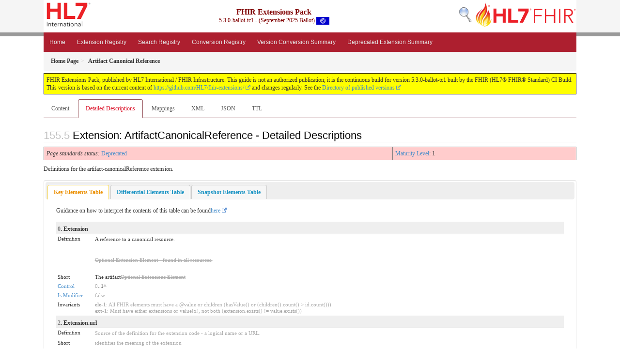

--- FILE ---
content_type: text/html; charset=utf-8
request_url: https://build.fhir.org/ig/HL7/fhir-extensions/StructureDefinition-artifact-canonicalReference-definitions.html
body_size: 6898
content:
<!-- get modelType -->



<?xml version="1.0" encoding="UTF-8"?>
<!DOCTYPE HTML>



<html xml:lang="en" xmlns="http://www.w3.org/1999/xhtml" lang="en">

  <head>
    <meta content="text/html;charset=utf-8" http-equiv="Content-Type"/>
    <title>HL7.FHIR.UV.EXTENSIONS\Artifact Canonical Reference - Definitions - FHIR v5.0.0</title>

    <meta name="viewport" content="width=device-width, initial-scale=1.0"/>
    <meta name="author" content="http://hl7.org/fhir"/>

    <link href="fhir.css" rel="stylesheet"/>

    <!-- Bootstrap core CSS -->
    <link href="assets/css/bootstrap-fhir.css" rel="stylesheet"/>

    <!-- Project extras -->
    <link href="assets/css/project.css" rel="stylesheet"/>
    <link href="assets/css/pygments-manni.css" rel="stylesheet"/>
    <link href="assets/css/jquery-ui.css" rel="stylesheet"/>
  	<link href="assets/css/prism.css" rel="stylesheet" />
    <!-- Placeholder for child template CSS declarations -->
    <link href="assets/css/hl7.css" rel="stylesheet"/>
    <link href="assets/css/fhir-ig.css" rel="stylesheet"/>

    <script type="text/javascript" src="fhir-table-scripts.js"> </script>

    <!-- HTML5 shim and Respond.js IE8 support of HTML5 elements and media queries -->
    <!--[if lt IE 9]>
    <script src="assets/js/html5shiv.js"></script>
    <script src="assets/js/respond.min.js"></script>
    <![endif]-->

    <!-- Favicons -->
    <link rel="apple-touch-icon-precomposed" sizes="144x144" href="assets/ico/apple-touch-icon-144-precomposed.png"/>
    <link rel="apple-touch-icon-precomposed" sizes="114x114" href="assets/ico/apple-touch-icon-114-precomposed.png"/>
    <link rel="apple-touch-icon-precomposed" sizes="72x72" href="assets/ico/apple-touch-icon-72-precomposed.png"/>
    <link rel="apple-touch-icon-precomposed" href="assets/ico/apple-touch-icon-57-precomposed.png"/>
    <link rel="shortcut icon" href="assets/ico/favicon.png"/>
  </head>
  <body onload="document.body.style.opacity='1'">

	  <script src="assets/js/prism.js"></script>

    <style type="text/css">h2{--heading-prefix:"155"}
    h3,h4,h5,h6{--heading-prefix:"155"}</style>
    <div id="segment-header" class="segment">  <!-- segment-header -->
      <div class="container">  <!-- container -->
        <!-- Placeholder for child template header declarations -->

        <div id="hl7-nav">
          <a id="hl7-logo" data-no-external="true" href="http://hl7.org">
            <img height="50" alt="Visit the HL7 website" src="assets/images/hl7-logo-header.png"/>
          </a>
        </div>
        <div id="family-nav">
          <a id="family-logo" data-no-external="true" href="http://hl7.org/fhir"><img height="50" alt="Visit the FHIR website" src="assets/images/fhir-logo-www.png"/> </a>
        </div>
        <div id="hl7-search">
          <a id="hl7-search-lnk" data-no-external="true" href="searchform.html"><img alt="Search FHIR" src="assets/images/search.png"/></a>
        </div>


        <div id="ig-status">
          <p><span style="font-size:12pt;font-weight:bold">FHIR Extensions Pack</span>
            <br/>
            <span style="display:inline-block;">5.3.0-ballot-tc1 - (September 2025 Ballot)



  <img alt="International flag" src="assets/images/001.svg" height="16" title="International"/>


            </span>
          </p>
        </div>
      </div> <!-- /container -->
    </div>  <!-- /segment-header -->

    <div id="segment-navbar" class="segment">  <!-- segment-navbar -->
      <div id="stripe"> </div>
      <div class="container">  <!-- container -->
        <!-- HEADER CONTENT -->

        <nav class="navbar navbar-inverse">
          <!--status-bar-->
          <div class="container">
            <button data-target=".navbar-inverse-collapse" class="navbar-toggle" data-toggle="collapse" type="button">
              <span class="icon-bar"> </span>
              <span class="icon-bar"> </span>
              <span class="icon-bar"> </span>
            </button>
            <a class="navbar-brand hidden" href="http://hl7.org/fhir/R5/index.html">FHIR</a>
            <div class="nav-collapse collapse navbar-inverse-collapse">
              <ul xmlns="http://www.w3.org/1999/xhtml" class="nav navbar-nav">
  <li><a href="index.html">Home</a></li>
  <li><a href="extension-registry.html">Extension Registry</a></li>
  <li><a href="search-params.html">Search Registry</a></li>
  <li><a href="conversion-registry.html">Conversion Registry</a></li>
  <li><a href="extension-summary.html">Version Conversion Summary</a></li>
  <li><a href="deprecated.html">Deprecated Extension Summary</a></li>
</ul>
            </div>  <!-- /.nav-collapse -->
          </div>  <!-- /.container -->
        </nav>  <!-- /.navbar -->
      <!-- /HEADER CONTENT -->
      </div>  <!-- /container -->
    </div>  <!-- /segment-navbar -->
    <!--status-bar-->

    <div id="segment-breadcrumb" class="segment">  <!-- segment-breadcrumb -->
      <div class="container">  <!-- container -->
        <ul class="breadcrumb">
          <li><a href='index.html'><b>Home Page</b></a></li><li><b>Artifact Canonical Reference</b></li>

        </ul>
      </div>  <!-- /container -->
    </div>  <!-- /segment-breadcrumb -->

    <a name="top"> </a>
    <div id="segment-content" class="segment">  <!-- segment-content -->
      <div class="container">  <!-- container -->
        <div class="row">
          <div class="inner-wrapper">


<div style="counter-reset: section 4" class="col-12">
  <!--ReleaseHeader--><p id="publish-box">FHIR Extensions Pack, published by HL7 International / FHIR Infrastructure. This guide is not an authorized publication; it is the continuous build for version 5.3.0-ballot-tc1  built by the FHIR (HL7&reg; FHIR&reg; Standard) CI Build. This version is based on the current content of <a href='https://github.com/HL7/fhir-extensions/'>https://github.com/HL7/fhir-extensions/</a> and changes regularly. See the <a href='http://hl7.org/fhir/extensions/history.html'>Directory of published versions</a></p><!--EndReleaseHeader-->
  











<ul class="nav nav-tabs">

  <li>
    <a href="StructureDefinition-artifact-canonicalReference.html">Content</a>
  </li>



  <li class="active">
    <a href="#">Detailed Descriptions</a>
  </li>



  
    <li>
      <a href="StructureDefinition-artifact-canonicalReference-mappings.html">Mappings</a>
    </li>
  







  
    <li>
      <a href="StructureDefinition-artifact-canonicalReference.profile.xml.html">XML</a>
    </li>
  


  
    <li>
      <a href="StructureDefinition-artifact-canonicalReference.profile.json.html">JSON</a>
    </li>
  


  
    <li>
      <a href="StructureDefinition-artifact-canonicalReference.profile.ttl.html">TTL</a>
    </li>
  


</ul>


<a name="root"> </a>
<h2 id="root">Extension: ArtifactCanonicalReference - Detailed Descriptions</h2>

  <table class="colsdp">
    <tr>

      <td colspan="1">
        
          <i>Page standards status:</i> <a href="http://hl7.org/fhir/R5/versions.html#std-process" title="Standard Status">Deprecated</a>
          
        
      </td>

      <td>
        <a href="http://hl7.org/fhir/versions.html#maturity">Maturity Level</a>: 1
        
      </td>

    </tr>
  </table>


<p>Definitions for the artifact-canonicalReference extension.</p>

  <!-- insert intro if present -->
  



  <div id="tabs">
    <ul>
      <li>
        <a href="#tabs-key">Key Elements Table</a>
      </li>
      <li>
        <a href="#tabs-diff">Differential Elements Table</a>
      </li>
      <li>
        <a href="#tabs-snap">Snapshot Elements Table</a>
      </li>
    </ul>
    <a name="tabs-key"> </a>
    <div id="tabs-key">
      <p>Guidance on how to interpret the contents of this table can be found<a href="https://build.fhir.org/ig/FHIR/ig-guidance/readingIgs.html#data-dictionaries">here</a></p><table class="dict" data-fhir="generated"><tr><td colspan="2" class="structure"><span class="self-link-parent"><a name="key_Extension">  </a><span style="color: grey">0</span><b>. Extension</b><a href="#key_Extension" title="link to here" class="self-link"><svg xmlns="http://www.w3.org/2000/svg" viewBox="0 0 1792 1792" xmlns:xlink="http://www.w3.org/1999/xlink" width="16" class="self-link" height="16"><path d="M1520 1216q0-40-28-68l-208-208q-28-28-68-28-42 0-72 32 3 3 19 18.5t21.5 21.5 15 19 13 25.5 3.5 27.5q0 40-28 68t-68 28q-15 0-27.5-3.5t-25.5-13-19-15-21.5-21.5-18.5-19q-33 31-33 73 0 40 28 68l206 207q27 27 68 27 40 0 68-26l147-146q28-28 28-67zm-703-705q0-40-28-68l-206-207q-28-28-68-28-39 0-68 27l-147 146q-28 28-28 67 0 40 28 68l208 208q27 27 68 27 42 0 72-31-3-3-19-18.5t-21.5-21.5-15-19-13-25.5-3.5-27.5q0-40 28-68t68-28q15 0 27.5 3.5t25.5 13 19 15 21.5 21.5 18.5 19q33-31 33-73zm895 705q0 120-85 203l-147 146q-83 83-203 83-121 0-204-85l-206-207q-83-83-83-203 0-123 88-209l-88-88q-86 88-208 88-120 0-204-84l-208-208q-84-84-84-204t85-203l147-146q83-83 203-83 121 0 204 85l206 207q83 83 83 203 0 123-88 209l88 88q86-88 208-88 120 0 204 84l208 208q84 84 84 204z"></path></svg></a></span></td></tr><tr><td style="white-space: nowrap">Definition</td><td><p>A reference to a canonical resource.</p>
<br/><div style="color:DarkGray;text-decoration:line-through"><p>Optional Extension Element - found in all resources.</p>
</div></td></tr><tr><td style="white-space: nowrap">Short</td><td>The artifact<span style="color:DarkGray;text-decoration:line-through">Optional Extensions Element</span></td></tr><tr><td style="white-space: nowrap"><a href="http://hl7.org/fhir/R5/conformance-rules.html#conformance">Control</a></td><td><span style="color:DarkGray">0</span>..1<span style="color:DarkGray;text-decoration:line-through">*</span></td></tr><tr><td style="white-space: nowrap"><a href="http://hl7.org/fhir/R5/conformance-rules.html#ismodifier">Is Modifier</a></td><td><span style="color:DarkGray">false</span></td></tr><tr><td style="white-space: nowrap">Invariants</td><td><span style="color:DarkGray"><b title="Formal Invariant Identifier">ele-1</b>: All FHIR elements must have a @value or children (hasValue() or (children().count() &gt; id.count()))</span><br/><span style="color:DarkGray"><b title="Formal Invariant Identifier">ext-1</b>: Must have either extensions or value[x], not both (extension.exists() != value.exists())</span></td></tr>

<tr><td colspan="2" class="structure"><span class="self-link-parent"><a name="key_Extension.url">  </a><span style="color: grey">2</span><b>. Extension.url</b><a href="#key_Extension.url" title="link to here" class="self-link"><svg xmlns="http://www.w3.org/2000/svg" viewBox="0 0 1792 1792" xmlns:xlink="http://www.w3.org/1999/xlink" width="16" class="self-link" height="16"><path d="M1520 1216q0-40-28-68l-208-208q-28-28-68-28-42 0-72 32 3 3 19 18.5t21.5 21.5 15 19 13 25.5 3.5 27.5q0 40-28 68t-68 28q-15 0-27.5-3.5t-25.5-13-19-15-21.5-21.5-18.5-19q-33 31-33 73 0 40 28 68l206 207q27 27 68 27 40 0 68-26l147-146q28-28 28-67zm-703-705q0-40-28-68l-206-207q-28-28-68-28-39 0-68 27l-147 146q-28 28-28 67 0 40 28 68l208 208q27 27 68 27 42 0 72-31-3-3-19-18.5t-21.5-21.5-15-19-13-25.5-3.5-27.5q0-40 28-68t68-28q15 0 27.5 3.5t25.5 13 19 15 21.5 21.5 18.5 19q33-31 33-73zm895 705q0 120-85 203l-147 146q-83 83-203 83-121 0-204-85l-206-207q-83-83-83-203 0-123 88-209l-88-88q-86 88-208 88-120 0-204-84l-208-208q-84-84-84-204t85-203l147-146q83-83 203-83 121 0 204 85l206 207q83 83 83 203 0 123-88 209l88 88q86-88 208-88 120 0 204 84l208 208q84 84 84 204z"></path></svg></a></span></td></tr><tr><td style="white-space: nowrap">Definition</td><td><p style="color:DarkGray">Source of the definition for the extension code - a logical name or a URL.</p>
</td></tr><tr><td style="white-space: nowrap">Short</td><td><span style="color:DarkGray">identifies the meaning of the extension</span></td></tr><tr><td style="white-space: nowrap">Comments</td><td><p style="color:DarkGray">The definition may point directly to a computable or human-readable definition of the extensibility codes, or it may be a logical URI as declared in some other specification. The definition SHALL be a URI for the Structure Definition defining the extension.</p>
</td></tr><tr><td style="white-space: nowrap"><a href="http://hl7.org/fhir/R5/conformance-rules.html#conformance">Control</a></td><td><span style="color:DarkGray">1</span>..<span style="color:DarkGray">1</span></td></tr><tr><td style="white-space: nowrap"><a href="http://hl7.org/fhir/R5/datatypes.html">Type</a></td><td><span style="color:DarkGray"><a href="http://hl7.org/fhir/R5/datatypes.html#uri">uri</a></span></td></tr><tr><td style="white-space: nowrap"><a href="http://hl7.org/fhir/R5/conformance-rules.html#ismodifier">Is Modifier</a></td><td><span style="color:DarkGray">false</span></td></tr><tr><td style="white-space: nowrap"><a href="http://hl7.org/fhir/R5/elementdefinition.html#primitives">Primitive Value</a></td><td>This primitive element may be present, or absent, or replaced by an extension</td></tr><tr><td style="white-space: nowrap">XML Format</td><td>In the XML format, this property is represented as an attribute.</td></tr><tr><td style="white-space: nowrap"><a href="http://hl7.org/fhir/R5/search.html#summary">Summary</a></td><td>false</td></tr><tr><td style="white-space: nowrap">Fixed Value</td><td><code>http://hl7.org/fhir/StructureDefinition/artifact-canonicalReference</code></td></tr>

<tr><td colspan="2" class="structure"><span class="self-link-parent"><a name="key_Extension.value[x]">  </a><a name="key_Extension.valueCanonical">  </a><a name="key_Extension.value[x]:valueCanonical">  </a><a name="key_Extension.valueCanonical:valueCanonical">  </a><span style="color: grey">4</span><b>. Extension.value[x]</b><a href="#key_Extension.value[x]" title="link to here" class="self-link"><svg xmlns="http://www.w3.org/2000/svg" viewBox="0 0 1792 1792" xmlns:xlink="http://www.w3.org/1999/xlink" width="16" class="self-link" height="16"><path d="M1520 1216q0-40-28-68l-208-208q-28-28-68-28-42 0-72 32 3 3 19 18.5t21.5 21.5 15 19 13 25.5 3.5 27.5q0 40-28 68t-68 28q-15 0-27.5-3.5t-25.5-13-19-15-21.5-21.5-18.5-19q-33 31-33 73 0 40 28 68l206 207q27 27 68 27 40 0 68-26l147-146q28-28 28-67zm-703-705q0-40-28-68l-206-207q-28-28-68-28-39 0-68 27l-147 146q-28 28-28 67 0 40 28 68l208 208q27 27 68 27 42 0 72-31-3-3-19-18.5t-21.5-21.5-15-19-13-25.5-3.5-27.5q0-40 28-68t68-28q15 0 27.5 3.5t25.5 13 19 15 21.5 21.5 18.5 19q33-31 33-73zm895 705q0 120-85 203l-147 146q-83 83-203 83-121 0-204-85l-206-207q-83-83-83-203 0-123 88-209l-88-88q-86 88-208 88-120 0-204-84l-208-208q-84-84-84-204t85-203l147-146q83-83 203-83 121 0 204 85l206 207q83 83 83 203 0 123-88 209l88 88q86-88 208-88 120 0 204 84l208 208q84 84 84 204z"></path></svg></a></span></td></tr><tr><td style="white-space: nowrap">Definition</td><td><p style="color:DarkGray">Value of extension - must be one of a constrained set of the data types (see <a href="http://hl7.org/fhir/R5/extensibility.html">Extensibility</a> for a list).</p>
</td></tr><tr><td style="white-space: nowrap">Short</td><td><span style="color:DarkGray">Value of extension</span></td></tr><tr><td style="white-space: nowrap"><a href="http://hl7.org/fhir/R5/conformance-rules.html#conformance">Control</a></td><td>1<span style="color:DarkGray;text-decoration:line-through">0</span>..<span style="color:DarkGray">1</span><br/>This element is affected by the following invariants: <span style="color:DarkGray">ext-1</span></td></tr><tr><td style="white-space: nowrap"><a href="http://hl7.org/fhir/R5/datatypes.html">Type</a></td><td><span style="color:DarkGray"><a href="http://hl7.org/fhir/R5/datatypes.html#canonical">canonical</a></span>, <span style="color:DarkGray;text-decoration:line-through"><a href="http://hl7.org/fhir/R5/datatypes.html#date">date</a></span>, <span style="color:DarkGray;text-decoration:line-through"><a href="http://hl7.org/fhir/R5/resource.html#Meta">Meta</a></span>, <span style="color:DarkGray;text-decoration:line-through"><a href="http://hl7.org/fhir/R5/datatypes.html#Address">Address</a></span>, <span style="color:DarkGray;text-decoration:line-through"><a href="http://hl7.org/fhir/R5/datatypes.html#Attachment">Attachment</a></span>, <span style="color:DarkGray;text-decoration:line-through"><a href="http://hl7.org/fhir/R5/datatypes.html#integer">integer</a></span>, <span style="color:DarkGray;text-decoration:line-through"><a href="http://hl7.org/fhir/R5/datatypes.html#Count">Count</a></span>, <span style="color:DarkGray;text-decoration:line-through"><a href="http://hl7.org/fhir/R5/metadatatypes.html#DataRequirement">DataRequirement</a></span>, <span style="color:DarkGray;text-decoration:line-through"><a href="http://hl7.org/fhir/R5/dosage.html#Dosage">Dosage</a></span>, <span style="color:DarkGray;text-decoration:line-through"><a href="http://hl7.org/fhir/R5/datatypes.html#uuid">uuid</a></span>, <span style="color:DarkGray;text-decoration:line-through"><a href="http://hl7.org/fhir/R5/datatypes.html#Identifier">Identifier</a></span>, <span style="color:DarkGray;text-decoration:line-through"><a href="http://hl7.org/fhir/R5/datatypes.html#RatioRange">RatioRange</a></span>, <span style="color:DarkGray;text-decoration:line-through"><a href="http://hl7.org/fhir/R5/datatypes.html#Coding">Coding</a></span>, <span style="color:DarkGray;text-decoration:line-through"><a href="http://hl7.org/fhir/R5/datatypes.html#SampledData">SampledData</a></span>, <span style="color:DarkGray;text-decoration:line-through"><a href="http://hl7.org/fhir/R5/datatypes.html#id">id</a></span>, <span style="color:DarkGray;text-decoration:line-through"><a href="http://hl7.org/fhir/R5/datatypes.html#positiveInt">positiveInt</a></span>, <span style="color:DarkGray;text-decoration:line-through"><a href="http://hl7.org/fhir/R5/datatypes.html#Distance">Distance</a></span>, <span style="color:DarkGray;text-decoration:line-through"><a href="http://hl7.org/fhir/R5/metadatatypes.html#Availability">Availability</a></span>, <span style="color:DarkGray;text-decoration:line-through"><a href="http://hl7.org/fhir/R5/datatypes.html#integer64">integer64</a></span>, <span style="color:DarkGray;text-decoration:line-through"><a href="http://hl7.org/fhir/R5/datatypes.html#Period">Period</a></span>, <span style="color:DarkGray;text-decoration:line-through"><a href="http://hl7.org/fhir/R5/datatypes.html#Duration">Duration</a></span>, <span style="color:DarkGray;text-decoration:line-through"><a href="http://hl7.org/fhir/R5/datatypes.html#Range">Range</a></span>, <span style="color:DarkGray;text-decoration:line-through"><a href="http://hl7.org/fhir/R5/metadatatypes.html#RelatedArtifact">RelatedArtifact</a></span>, <span style="color:DarkGray;text-decoration:line-through"><a href="http://hl7.org/fhir/R5/datatypes.html#base64Binary">base64Binary</a></span>, <span style="color:DarkGray;text-decoration:line-through"><a href="http://hl7.org/fhir/R5/metadatatypes.html#UsageContext">UsageContext</a></span>, <span style="color:DarkGray;text-decoration:line-through"><a href="http://hl7.org/fhir/R5/datatypes.html#Timing">Timing</a></span>, <span style="color:DarkGray;text-decoration:line-through"><a href="http://hl7.org/fhir/R5/datatypes.html#decimal">decimal</a></span>, <span style="color:DarkGray;text-decoration:line-through"><a href="http://hl7.org/fhir/R5/metadatatypes.html#ExtendedContactDetail">ExtendedContactDetail</a></span>, <span style="color:DarkGray;text-decoration:line-through"><a href="http://hl7.org/fhir/R5/datatypes.html#CodeableConcept">CodeableConcept</a></span>, <span style="color:DarkGray;text-decoration:line-through"><a href="http://hl7.org/fhir/R5/metadatatypes.html#ParameterDefinition">ParameterDefinition</a></span>, <span style="color:DarkGray;text-decoration:line-through"><a href="http://hl7.org/fhir/R5/datatypes.html#dateTime">dateTime</a></span>, <span style="color:DarkGray;text-decoration:line-through"><a href="http://hl7.org/fhir/R5/datatypes.html#code">code</a></span>, <span style="color:DarkGray;text-decoration:line-through"><a href="http://hl7.org/fhir/R5/datatypes.html#string">string</a></span>, <span style="color:DarkGray;text-decoration:line-through"><a href="http://hl7.org/fhir/R5/datatypes.html#oid">oid</a></span>, <span style="color:DarkGray;text-decoration:line-through"><a href="http://hl7.org/fhir/R5/datatypes.html#instant">instant</a></span>, <span style="color:DarkGray;text-decoration:line-through"><a href="http://hl7.org/fhir/R5/datatypes.html#ContactPoint">ContactPoint</a></span>, <span style="color:DarkGray;text-decoration:line-through"><a href="http://hl7.org/fhir/R5/datatypes.html#HumanName">HumanName</a></span>, <span style="color:DarkGray;text-decoration:line-through"><a href="http://hl7.org/fhir/R5/datatypes.html#Money">Money</a></span>, <span style="color:DarkGray;text-decoration:line-through"><a href="http://hl7.org/fhir/R5/datatypes.html#markdown">markdown</a></span>, <span style="color:DarkGray;text-decoration:line-through"><a href="http://hl7.org/fhir/R5/datatypes.html#Ratio">Ratio</a></span>, <span style="color:DarkGray;text-decoration:line-through"><a href="http://hl7.org/fhir/R5/datatypes.html#Age">Age</a></span>, <span style="color:DarkGray;text-decoration:line-through"><a href="http://hl7.org/fhir/R5/references.html#Reference">Reference</a></span>, <span style="color:DarkGray;text-decoration:line-through"><a href="http://hl7.org/fhir/R5/metadatatypes.html#TriggerDefinition">TriggerDefinition</a></span>, <span style="color:DarkGray;text-decoration:line-through"><a href="http://hl7.org/fhir/R5/datatypes.html#Quantity">Quantity</a></span>, <span style="color:DarkGray;text-decoration:line-through"><a href="http://hl7.org/fhir/R5/datatypes.html#uri">uri</a></span>, <span style="color:DarkGray;text-decoration:line-through"><a href="http://hl7.org/fhir/R5/datatypes.html#url">url</a></span>, <span style="color:DarkGray;text-decoration:line-through"><a href="http://hl7.org/fhir/R5/datatypes.html#Annotation">Annotation</a></span>, <span style="color:DarkGray;text-decoration:line-through"><a href="http://hl7.org/fhir/R5/metadatatypes.html#ContactDetail">ContactDetail</a></span>, <span style="color:DarkGray;text-decoration:line-through"><a href="http://hl7.org/fhir/R5/datatypes.html#boolean">boolean</a></span>, <span style="color:DarkGray;text-decoration:line-through"><a href="http://hl7.org/fhir/R5/metadatatypes.html#Expression">Expression</a></span>, <span style="color:DarkGray;text-decoration:line-through"><a href="http://hl7.org/fhir/R5/references.html#CodeableReference">CodeableReference</a></span>, <span style="color:DarkGray;text-decoration:line-through"><a href="http://hl7.org/fhir/R5/datatypes.html#Signature">Signature</a></span>, <span style="color:DarkGray;text-decoration:line-through"><a href="http://hl7.org/fhir/R5/datatypes.html#unsignedInt">unsignedInt</a></span>, <span style="color:DarkGray;text-decoration:line-through"><a href="http://hl7.org/fhir/R5/datatypes.html#time">time</a></span></td></tr><tr><td style="white-space: nowrap">[x] Note</td><td>See<a href="http://hl7.org/fhir/R5/formats.html#choice">Choice of Data Types</a>for further information about how to use [x]</td></tr><tr><td style="white-space: nowrap"><a href="http://hl7.org/fhir/R5/conformance-rules.html#ismodifier">Is Modifier</a></td><td><span style="color:DarkGray">false</span></td></tr><tr><td style="white-space: nowrap"><a href="http://hl7.org/fhir/R5/elementdefinition.html#primitives">Primitive Value</a></td><td>This primitive element may be present, or absent, or replaced by an extension</td></tr><tr><td style="white-space: nowrap"><a href="http://hl7.org/fhir/R5/search.html#summary">Summary</a></td><td>false</td></tr><tr><td style="white-space: nowrap">Invariants</td><td><span style="color:DarkGray"><b title="Formal Invariant Identifier">ele-1</b>: All FHIR elements must have a @value or children (hasValue() or (children().count() &gt; id.count()))</span></td></tr>

</table>
    </div>
    <a name="tabs-diff"> </a>
    <div id="tabs-diff">
      <p>Guidance on how to interpret the contents of this table can be found<a href="https://build.fhir.org/ig/FHIR/ig-guidance/readingIgs.html#data-dictionaries">here</a></p><table class="dict" data-fhir="generated"><tr><td colspan="2" class="structure"><span class="self-link-parent"><a name="diff_Extension">  </a><span style="color: grey">0</span><b>. Extension</b><a href="#diff_Extension" title="link to here" class="self-link"><svg xmlns="http://www.w3.org/2000/svg" viewBox="0 0 1792 1792" xmlns:xlink="http://www.w3.org/1999/xlink" width="16" class="self-link" height="16"><path d="M1520 1216q0-40-28-68l-208-208q-28-28-68-28-42 0-72 32 3 3 19 18.5t21.5 21.5 15 19 13 25.5 3.5 27.5q0 40-28 68t-68 28q-15 0-27.5-3.5t-25.5-13-19-15-21.5-21.5-18.5-19q-33 31-33 73 0 40 28 68l206 207q27 27 68 27 40 0 68-26l147-146q28-28 28-67zm-703-705q0-40-28-68l-206-207q-28-28-68-28-39 0-68 27l-147 146q-28 28-28 67 0 40 28 68l208 208q27 27 68 27 42 0 72-31-3-3-19-18.5t-21.5-21.5-15-19-13-25.5-3.5-27.5q0-40 28-68t68-28q15 0 27.5 3.5t25.5 13 19 15 21.5 21.5 18.5 19q33-31 33-73zm895 705q0 120-85 203l-147 146q-83 83-203 83-121 0-204-85l-206-207q-83-83-83-203 0-123 88-209l-88-88q-86 88-208 88-120 0-204-84l-208-208q-84-84-84-204t85-203l147-146q83-83 203-83 121 0 204 85l206 207q83 83 83 203 0 123-88 209l88 88q86-88 208-88 120 0 204 84l208 208q84 84 84 204z"></path></svg></a></span></td></tr><tr><td style="white-space: nowrap">Definition</td><td><p style="font-size: 11px">A reference to a canonical resource.</p>
</td></tr><tr><td style="white-space: nowrap">Short</td><td>The artifact</td></tr><tr><td style="white-space: nowrap"><a href="http://hl7.org/fhir/R5/conformance-rules.html#conformance">Control</a></td><td>0..1</td></tr>

<tr><td colspan="2" class="structure"><span class="self-link-parent"><a name="diff_Extension.url">  </a><span style="color: grey">2</span><b>. Extension.url</b><a href="#diff_Extension.url" title="link to here" class="self-link"><svg xmlns="http://www.w3.org/2000/svg" viewBox="0 0 1792 1792" xmlns:xlink="http://www.w3.org/1999/xlink" width="16" class="self-link" height="16"><path d="M1520 1216q0-40-28-68l-208-208q-28-28-68-28-42 0-72 32 3 3 19 18.5t21.5 21.5 15 19 13 25.5 3.5 27.5q0 40-28 68t-68 28q-15 0-27.5-3.5t-25.5-13-19-15-21.5-21.5-18.5-19q-33 31-33 73 0 40 28 68l206 207q27 27 68 27 40 0 68-26l147-146q28-28 28-67zm-703-705q0-40-28-68l-206-207q-28-28-68-28-39 0-68 27l-147 146q-28 28-28 67 0 40 28 68l208 208q27 27 68 27 42 0 72-31-3-3-19-18.5t-21.5-21.5-15-19-13-25.5-3.5-27.5q0-40 28-68t68-28q15 0 27.5 3.5t25.5 13 19 15 21.5 21.5 18.5 19q33-31 33-73zm895 705q0 120-85 203l-147 146q-83 83-203 83-121 0-204-85l-206-207q-83-83-83-203 0-123 88-209l-88-88q-86 88-208 88-120 0-204-84l-208-208q-84-84-84-204t85-203l147-146q83-83 203-83 121 0 204 85l206 207q83 83 83 203 0 123-88 209l88 88q86-88 208-88 120 0 204 84l208 208q84 84 84 204z"></path></svg></a></span></td></tr><tr><td style="white-space: nowrap"><a href="http://hl7.org/fhir/R5/datatypes.html">Type</a></td><td><a href="http://hl7.org/fhir/R5/datatypes.html#uri">uri</a></td></tr><tr><td style="white-space: nowrap"><a href="http://hl7.org/fhir/R5/elementdefinition.html#primitives">Primitive Value</a></td><td>This primitive element may be present, or absent, or replaced by an extension</td></tr><tr><td style="white-space: nowrap">Fixed Value</td><td><code>http://hl7.org/fhir/StructureDefinition/artifact-canonicalReference</code></td></tr>

<tr><td colspan="2" class="structure"><span class="self-link-parent"><a name="diff_Extension.value[x]">  </a><a name="diff_Extension.valueCanonical">  </a><a name="diff_Extension.value[x]:valueCanonical">  </a><a name="diff_Extension.valueCanonical:valueCanonical">  </a><span style="color: grey">4</span><b>. Extension.value[x]</b><a href="#diff_Extension.value[x]" title="link to here" class="self-link"><svg xmlns="http://www.w3.org/2000/svg" viewBox="0 0 1792 1792" xmlns:xlink="http://www.w3.org/1999/xlink" width="16" class="self-link" height="16"><path d="M1520 1216q0-40-28-68l-208-208q-28-28-68-28-42 0-72 32 3 3 19 18.5t21.5 21.5 15 19 13 25.5 3.5 27.5q0 40-28 68t-68 28q-15 0-27.5-3.5t-25.5-13-19-15-21.5-21.5-18.5-19q-33 31-33 73 0 40 28 68l206 207q27 27 68 27 40 0 68-26l147-146q28-28 28-67zm-703-705q0-40-28-68l-206-207q-28-28-68-28-39 0-68 27l-147 146q-28 28-28 67 0 40 28 68l208 208q27 27 68 27 42 0 72-31-3-3-19-18.5t-21.5-21.5-15-19-13-25.5-3.5-27.5q0-40 28-68t68-28q15 0 27.5 3.5t25.5 13 19 15 21.5 21.5 18.5 19q33-31 33-73zm895 705q0 120-85 203l-147 146q-83 83-203 83-121 0-204-85l-206-207q-83-83-83-203 0-123 88-209l-88-88q-86 88-208 88-120 0-204-84l-208-208q-84-84-84-204t85-203l147-146q83-83 203-83 121 0 204 85l206 207q83 83 83 203 0 123-88 209l88 88q86-88 208-88 120 0 204 84l208 208q84 84 84 204z"></path></svg></a></span></td></tr><tr><td style="white-space: nowrap"><a href="http://hl7.org/fhir/R5/conformance-rules.html#conformance">Control</a></td><td>1..?</td></tr><tr><td style="white-space: nowrap"><a href="http://hl7.org/fhir/R5/datatypes.html">Type</a></td><td><a href="http://hl7.org/fhir/R5/datatypes.html#canonical">canonical</a>, <span style="color:DarkGray;text-decoration:line-through"><a href="http://hl7.org/fhir/R5/datatypes.html#date">date</a></span>, <span style="color:DarkGray;text-decoration:line-through"><a href="http://hl7.org/fhir/R5/resource.html#Meta">Meta</a></span>, <span style="color:DarkGray;text-decoration:line-through"><a href="http://hl7.org/fhir/R5/datatypes.html#Address">Address</a></span>, <span style="color:DarkGray;text-decoration:line-through"><a href="http://hl7.org/fhir/R5/datatypes.html#Attachment">Attachment</a></span>, <span style="color:DarkGray;text-decoration:line-through"><a href="http://hl7.org/fhir/R5/datatypes.html#integer">integer</a></span>, <span style="color:DarkGray;text-decoration:line-through"><a href="http://hl7.org/fhir/R5/datatypes.html#Count">Count</a></span>, <span style="color:DarkGray;text-decoration:line-through"><a href="http://hl7.org/fhir/R5/metadatatypes.html#DataRequirement">DataRequirement</a></span>, <span style="color:DarkGray;text-decoration:line-through"><a href="http://hl7.org/fhir/R5/dosage.html#Dosage">Dosage</a></span>, <span style="color:DarkGray;text-decoration:line-through"><a href="http://hl7.org/fhir/R5/datatypes.html#uuid">uuid</a></span>, <span style="color:DarkGray;text-decoration:line-through"><a href="http://hl7.org/fhir/R5/datatypes.html#Identifier">Identifier</a></span>, <span style="color:DarkGray;text-decoration:line-through"><a href="http://hl7.org/fhir/R5/datatypes.html#RatioRange">RatioRange</a></span>, <span style="color:DarkGray;text-decoration:line-through"><a href="http://hl7.org/fhir/R5/datatypes.html#Coding">Coding</a></span>, <span style="color:DarkGray;text-decoration:line-through"><a href="http://hl7.org/fhir/R5/datatypes.html#SampledData">SampledData</a></span>, <span style="color:DarkGray;text-decoration:line-through"><a href="http://hl7.org/fhir/R5/datatypes.html#id">id</a></span>, <span style="color:DarkGray;text-decoration:line-through"><a href="http://hl7.org/fhir/R5/datatypes.html#positiveInt">positiveInt</a></span>, <span style="color:DarkGray;text-decoration:line-through"><a href="http://hl7.org/fhir/R5/datatypes.html#Distance">Distance</a></span>, <span style="color:DarkGray;text-decoration:line-through"><a href="http://hl7.org/fhir/R5/metadatatypes.html#Availability">Availability</a></span>, <span style="color:DarkGray;text-decoration:line-through"><a href="http://hl7.org/fhir/R5/datatypes.html#integer64">integer64</a></span>, <span style="color:DarkGray;text-decoration:line-through"><a href="http://hl7.org/fhir/R5/datatypes.html#Period">Period</a></span>, <span style="color:DarkGray;text-decoration:line-through"><a href="http://hl7.org/fhir/R5/datatypes.html#Duration">Duration</a></span>, <span style="color:DarkGray;text-decoration:line-through"><a href="http://hl7.org/fhir/R5/datatypes.html#Range">Range</a></span>, <span style="color:DarkGray;text-decoration:line-through"><a href="http://hl7.org/fhir/R5/metadatatypes.html#RelatedArtifact">RelatedArtifact</a></span>, <span style="color:DarkGray;text-decoration:line-through"><a href="http://hl7.org/fhir/R5/datatypes.html#base64Binary">base64Binary</a></span>, <span style="color:DarkGray;text-decoration:line-through"><a href="http://hl7.org/fhir/R5/metadatatypes.html#UsageContext">UsageContext</a></span>, <span style="color:DarkGray;text-decoration:line-through"><a href="http://hl7.org/fhir/R5/datatypes.html#Timing">Timing</a></span>, <span style="color:DarkGray;text-decoration:line-through"><a href="http://hl7.org/fhir/R5/datatypes.html#decimal">decimal</a></span>, <span style="color:DarkGray;text-decoration:line-through"><a href="http://hl7.org/fhir/R5/metadatatypes.html#ExtendedContactDetail">ExtendedContactDetail</a></span>, <span style="color:DarkGray;text-decoration:line-through"><a href="http://hl7.org/fhir/R5/datatypes.html#CodeableConcept">CodeableConcept</a></span>, <span style="color:DarkGray;text-decoration:line-through"><a href="http://hl7.org/fhir/R5/metadatatypes.html#ParameterDefinition">ParameterDefinition</a></span>, <span style="color:DarkGray;text-decoration:line-through"><a href="http://hl7.org/fhir/R5/datatypes.html#dateTime">dateTime</a></span>, <span style="color:DarkGray;text-decoration:line-through"><a href="http://hl7.org/fhir/R5/datatypes.html#code">code</a></span>, <span style="color:DarkGray;text-decoration:line-through"><a href="http://hl7.org/fhir/R5/datatypes.html#string">string</a></span>, <span style="color:DarkGray;text-decoration:line-through"><a href="http://hl7.org/fhir/R5/datatypes.html#oid">oid</a></span>, <span style="color:DarkGray;text-decoration:line-through"><a href="http://hl7.org/fhir/R5/datatypes.html#instant">instant</a></span>, <span style="color:DarkGray;text-decoration:line-through"><a href="http://hl7.org/fhir/R5/datatypes.html#ContactPoint">ContactPoint</a></span>, <span style="color:DarkGray;text-decoration:line-through"><a href="http://hl7.org/fhir/R5/datatypes.html#HumanName">HumanName</a></span>, <span style="color:DarkGray;text-decoration:line-through"><a href="http://hl7.org/fhir/R5/datatypes.html#Money">Money</a></span>, <span style="color:DarkGray;text-decoration:line-through"><a href="http://hl7.org/fhir/R5/datatypes.html#markdown">markdown</a></span>, <span style="color:DarkGray;text-decoration:line-through"><a href="http://hl7.org/fhir/R5/datatypes.html#Ratio">Ratio</a></span>, <span style="color:DarkGray;text-decoration:line-through"><a href="http://hl7.org/fhir/R5/datatypes.html#Age">Age</a></span>, <span style="color:DarkGray;text-decoration:line-through"><a href="http://hl7.org/fhir/R5/references.html#Reference">Reference</a></span>, <span style="color:DarkGray;text-decoration:line-through"><a href="http://hl7.org/fhir/R5/metadatatypes.html#TriggerDefinition">TriggerDefinition</a></span>, <span style="color:DarkGray;text-decoration:line-through"><a href="http://hl7.org/fhir/R5/datatypes.html#Quantity">Quantity</a></span>, <span style="color:DarkGray;text-decoration:line-through"><a href="http://hl7.org/fhir/R5/datatypes.html#uri">uri</a></span>, <span style="color:DarkGray;text-decoration:line-through"><a href="http://hl7.org/fhir/R5/datatypes.html#url">url</a></span>, <span style="color:DarkGray;text-decoration:line-through"><a href="http://hl7.org/fhir/R5/datatypes.html#Annotation">Annotation</a></span>, <span style="color:DarkGray;text-decoration:line-through"><a href="http://hl7.org/fhir/R5/metadatatypes.html#ContactDetail">ContactDetail</a></span>, <span style="color:DarkGray;text-decoration:line-through"><a href="http://hl7.org/fhir/R5/datatypes.html#boolean">boolean</a></span>, <span style="color:DarkGray;text-decoration:line-through"><a href="http://hl7.org/fhir/R5/metadatatypes.html#Expression">Expression</a></span>, <span style="color:DarkGray;text-decoration:line-through"><a href="http://hl7.org/fhir/R5/references.html#CodeableReference">CodeableReference</a></span>, <span style="color:DarkGray;text-decoration:line-through"><a href="http://hl7.org/fhir/R5/datatypes.html#Signature">Signature</a></span>, <span style="color:DarkGray;text-decoration:line-through"><a href="http://hl7.org/fhir/R5/datatypes.html#unsignedInt">unsignedInt</a></span>, <span style="color:DarkGray;text-decoration:line-through"><a href="http://hl7.org/fhir/R5/datatypes.html#time">time</a></span></td></tr><tr><td style="white-space: nowrap">[x] Note</td><td>See<a href="http://hl7.org/fhir/R5/formats.html#choice">Choice of Data Types</a>for further information about how to use [x]</td></tr><tr><td style="white-space: nowrap"><a href="http://hl7.org/fhir/R5/elementdefinition.html#primitives">Primitive Value</a></td><td>This primitive element may be present, or absent, or replaced by an extension</td></tr>

</table>
    </div>
    <a name="tabs-snap"> </a>
    <div id="tabs-snap">
      <p>Guidance on how to interpret the contents of this table can be found<a href="https://build.fhir.org/ig/FHIR/ig-guidance/readingIgs.html#data-dictionaries">here</a></p><table class="dict" data-fhir="generated"><tr><td colspan="2" class="structure"><span class="self-link-parent"><a name="Extension">  </a><span style="color: grey">0</span><b>. Extension</b><a href="#Extension" title="link to here" class="self-link"><svg xmlns="http://www.w3.org/2000/svg" viewBox="0 0 1792 1792" xmlns:xlink="http://www.w3.org/1999/xlink" width="16" class="self-link" height="16"><path d="M1520 1216q0-40-28-68l-208-208q-28-28-68-28-42 0-72 32 3 3 19 18.5t21.5 21.5 15 19 13 25.5 3.5 27.5q0 40-28 68t-68 28q-15 0-27.5-3.5t-25.5-13-19-15-21.5-21.5-18.5-19q-33 31-33 73 0 40 28 68l206 207q27 27 68 27 40 0 68-26l147-146q28-28 28-67zm-703-705q0-40-28-68l-206-207q-28-28-68-28-39 0-68 27l-147 146q-28 28-28 67 0 40 28 68l208 208q27 27 68 27 42 0 72-31-3-3-19-18.5t-21.5-21.5-15-19-13-25.5-3.5-27.5q0-40 28-68t68-28q15 0 27.5 3.5t25.5 13 19 15 21.5 21.5 18.5 19q33-31 33-73zm895 705q0 120-85 203l-147 146q-83 83-203 83-121 0-204-85l-206-207q-83-83-83-203 0-123 88-209l-88-88q-86 88-208 88-120 0-204-84l-208-208q-84-84-84-204t85-203l147-146q83-83 203-83 121 0 204 85l206 207q83 83 83 203 0 123-88 209l88 88q86-88 208-88 120 0 204 84l208 208q84 84 84 204z"></path></svg></a></span></td></tr><tr><td style="white-space: nowrap">Definition</td><td><p style="font-size: 11px">A reference to a canonical resource.</p>
</td></tr><tr><td style="white-space: nowrap">Short</td><td>The artifact</td></tr><tr><td style="white-space: nowrap"><a href="http://hl7.org/fhir/R5/conformance-rules.html#conformance">Control</a></td><td>0..1</td></tr><tr><td style="white-space: nowrap"><a href="http://hl7.org/fhir/R5/conformance-rules.html#ismodifier">Is Modifier</a></td><td>false</td></tr><tr><td style="white-space: nowrap">Invariants</td><td><b title="Formal Invariant Identifier">ele-1</b>: All FHIR elements must have a @value or children (<code>hasValue() or (children().count() &gt; id.count())</code>)<br/><b title="Formal Invariant Identifier">ext-1</b>: Must have either extensions or value[x], not both (<code>extension.exists() != value.exists()</code>)</td></tr>

<tr><td colspan="2" class="structure"><span class="self-link-parent"><a name="Extension.id">  </a><span style="color: grey">2</span><b>. Extension.id</b><a href="#Extension.id" title="link to here" class="self-link"><svg xmlns="http://www.w3.org/2000/svg" viewBox="0 0 1792 1792" xmlns:xlink="http://www.w3.org/1999/xlink" width="16" class="self-link" height="16"><path d="M1520 1216q0-40-28-68l-208-208q-28-28-68-28-42 0-72 32 3 3 19 18.5t21.5 21.5 15 19 13 25.5 3.5 27.5q0 40-28 68t-68 28q-15 0-27.5-3.5t-25.5-13-19-15-21.5-21.5-18.5-19q-33 31-33 73 0 40 28 68l206 207q27 27 68 27 40 0 68-26l147-146q28-28 28-67zm-703-705q0-40-28-68l-206-207q-28-28-68-28-39 0-68 27l-147 146q-28 28-28 67 0 40 28 68l208 208q27 27 68 27 42 0 72-31-3-3-19-18.5t-21.5-21.5-15-19-13-25.5-3.5-27.5q0-40 28-68t68-28q15 0 27.5 3.5t25.5 13 19 15 21.5 21.5 18.5 19q33-31 33-73zm895 705q0 120-85 203l-147 146q-83 83-203 83-121 0-204-85l-206-207q-83-83-83-203 0-123 88-209l-88-88q-86 88-208 88-120 0-204-84l-208-208q-84-84-84-204t85-203l147-146q83-83 203-83 121 0 204 85l206 207q83 83 83 203 0 123-88 209l88 88q86-88 208-88 120 0 204 84l208 208q84 84 84 204z"></path></svg></a></span></td></tr><tr><td style="white-space: nowrap">Definition</td><td><p style="font-size: 11px">Unique id for the element within a resource (for internal references). This may be any string value that does not contain spaces.</p>
</td></tr><tr><td style="white-space: nowrap">Short</td><td>Unique id for inter-element referencing</td></tr><tr><td style="white-space: nowrap"><a href="http://hl7.org/fhir/R5/conformance-rules.html#conformance">Control</a></td><td>0..1<br/>This element is affected by the following invariants: ele-1</td></tr><tr><td style="white-space: nowrap"><a href="http://hl7.org/fhir/R5/datatypes.html">Type</a></td><td><a href="http://hl7.org/fhir/R5/datatypes.html#id">id</a></td></tr><tr><td style="white-space: nowrap"><a href="http://hl7.org/fhir/R5/conformance-rules.html#ismodifier">Is Modifier</a></td><td>false</td></tr><tr><td style="white-space: nowrap">XML Format</td><td>In the XML format, this property is represented as an attribute.</td></tr><tr><td style="white-space: nowrap"><a href="http://hl7.org/fhir/R5/search.html#summary">Summary</a></td><td>false</td></tr>

<tr><td colspan="2" class="structure"><span class="self-link-parent"><a name="Extension.extension">  </a><span style="color: grey">4</span><b>. Extension.extension</b><a href="#Extension.extension" title="link to here" class="self-link"><svg xmlns="http://www.w3.org/2000/svg" viewBox="0 0 1792 1792" xmlns:xlink="http://www.w3.org/1999/xlink" width="16" class="self-link" height="16"><path d="M1520 1216q0-40-28-68l-208-208q-28-28-68-28-42 0-72 32 3 3 19 18.5t21.5 21.5 15 19 13 25.5 3.5 27.5q0 40-28 68t-68 28q-15 0-27.5-3.5t-25.5-13-19-15-21.5-21.5-18.5-19q-33 31-33 73 0 40 28 68l206 207q27 27 68 27 40 0 68-26l147-146q28-28 28-67zm-703-705q0-40-28-68l-206-207q-28-28-68-28-39 0-68 27l-147 146q-28 28-28 67 0 40 28 68l208 208q27 27 68 27 42 0 72-31-3-3-19-18.5t-21.5-21.5-15-19-13-25.5-3.5-27.5q0-40 28-68t68-28q15 0 27.5 3.5t25.5 13 19 15 21.5 21.5 18.5 19q33-31 33-73zm895 705q0 120-85 203l-147 146q-83 83-203 83-121 0-204-85l-206-207q-83-83-83-203 0-123 88-209l-88-88q-86 88-208 88-120 0-204-84l-208-208q-84-84-84-204t85-203l147-146q83-83 203-83 121 0 204 85l206 207q83 83 83 203 0 123-88 209l88 88q86-88 208-88 120 0 204 84l208 208q84 84 84 204z"></path></svg></a></span></td></tr><tr><td style="white-space: nowrap">Definition</td><td><p style="font-size: 11px">May be used to represent additional information that is not part of the basic definition of the element. To make the use of extensions safe and managable, there is a strict set of governance applied to the definition and use of extensions. Though any implementer can define an extension, there is a set of requirements that SHALL be met as part of the definition of the extension.</p>
</td></tr><tr><td style="white-space: nowrap">Short</td><td>Additional content defined by implementations</td></tr><tr><td style="white-space: nowrap">Comments</td><td><p style="font-size: 11px">There can be no stigma associated with the use of extensions by any application, project, or standard - regardless of the institution or jurisdiction that uses or defines the extensions.  The use of extensions is what allows the FHIR specification to retain a core level of simplicity for everyone.</p>
</td></tr><tr><td style="white-space: nowrap"><a href="http://hl7.org/fhir/R5/conformance-rules.html#conformance">Control</a></td><td>0..*</td></tr><tr><td style="white-space: nowrap"><a href="http://hl7.org/fhir/R5/datatypes.html">Type</a></td><td><a href="http://hl7.org/fhir/R5/extensibility.html#Extension">Extension</a></td></tr><tr><td style="white-space: nowrap"><a href="http://hl7.org/fhir/R5/conformance-rules.html#ismodifier">Is Modifier</a></td><td>false</td></tr><tr><td style="white-space: nowrap"><a href="http://hl7.org/fhir/R5/search.html#summary">Summary</a></td><td>false</td></tr><tr><td style="white-space: nowrap">Alternate Names</td><td>extensions, user content</td></tr><tr><td style="white-space: nowrap">Invariants</td><td><b title="Formal Invariant Identifier">ele-1</b>: All FHIR elements must have a @value or children (<code>hasValue() or (children().count() &gt; id.count())</code>)<br/><b title="Formal Invariant Identifier">ext-1</b>: Must have either extensions or value[x], not both (<code>extension.exists() != value.exists()</code>)</td></tr>
<tr><td style="white-space: nowrap"><a href="http://hl7.org/fhir/R5/profiling.html#slicing">Slicing</a></td><td>This element introduces a set of slices on <code>Extension.extension</code>. The slices areUnordered and Open, and can be differentiated using the following discriminators:<ul></ul><li>value @ url</li></td></tr>

<tr><td colspan="2" class="structure"><span class="self-link-parent"><a name="Extension.url">  </a><span style="color: grey">6</span><b>. Extension.url</b><a href="#Extension.url" title="link to here" class="self-link"><svg xmlns="http://www.w3.org/2000/svg" viewBox="0 0 1792 1792" xmlns:xlink="http://www.w3.org/1999/xlink" width="16" class="self-link" height="16"><path d="M1520 1216q0-40-28-68l-208-208q-28-28-68-28-42 0-72 32 3 3 19 18.5t21.5 21.5 15 19 13 25.5 3.5 27.5q0 40-28 68t-68 28q-15 0-27.5-3.5t-25.5-13-19-15-21.5-21.5-18.5-19q-33 31-33 73 0 40 28 68l206 207q27 27 68 27 40 0 68-26l147-146q28-28 28-67zm-703-705q0-40-28-68l-206-207q-28-28-68-28-39 0-68 27l-147 146q-28 28-28 67 0 40 28 68l208 208q27 27 68 27 42 0 72-31-3-3-19-18.5t-21.5-21.5-15-19-13-25.5-3.5-27.5q0-40 28-68t68-28q15 0 27.5 3.5t25.5 13 19 15 21.5 21.5 18.5 19q33-31 33-73zm895 705q0 120-85 203l-147 146q-83 83-203 83-121 0-204-85l-206-207q-83-83-83-203 0-123 88-209l-88-88q-86 88-208 88-120 0-204-84l-208-208q-84-84-84-204t85-203l147-146q83-83 203-83 121 0 204 85l206 207q83 83 83 203 0 123-88 209l88 88q86-88 208-88 120 0 204 84l208 208q84 84 84 204z"></path></svg></a></span></td></tr><tr><td style="white-space: nowrap">Definition</td><td><p style="font-size: 11px">Source of the definition for the extension code - a logical name or a URL.</p>
</td></tr><tr><td style="white-space: nowrap">Short</td><td>identifies the meaning of the extension</td></tr><tr><td style="white-space: nowrap">Comments</td><td><p style="font-size: 11px">The definition may point directly to a computable or human-readable definition of the extensibility codes, or it may be a logical URI as declared in some other specification. The definition SHALL be a URI for the Structure Definition defining the extension.</p>
</td></tr><tr><td style="white-space: nowrap"><a href="http://hl7.org/fhir/R5/conformance-rules.html#conformance">Control</a></td><td>1..1</td></tr><tr><td style="white-space: nowrap"><a href="http://hl7.org/fhir/R5/datatypes.html">Type</a></td><td><a href="http://hl7.org/fhir/R5/datatypes.html#uri">uri</a></td></tr><tr><td style="white-space: nowrap"><a href="http://hl7.org/fhir/R5/conformance-rules.html#ismodifier">Is Modifier</a></td><td>false</td></tr><tr><td style="white-space: nowrap"><a href="http://hl7.org/fhir/R5/elementdefinition.html#primitives">Primitive Value</a></td><td>This primitive element may be present, or absent, or replaced by an extension</td></tr><tr><td style="white-space: nowrap">XML Format</td><td>In the XML format, this property is represented as an attribute.</td></tr><tr><td style="white-space: nowrap"><a href="http://hl7.org/fhir/R5/search.html#summary">Summary</a></td><td>false</td></tr><tr><td style="white-space: nowrap">Fixed Value</td><td><code>http://hl7.org/fhir/StructureDefinition/artifact-canonicalReference</code></td></tr>

<tr><td colspan="2" class="structure"><span class="self-link-parent"><a name="Extension.value[x]">  </a><a name="Extension.valueCanonical">  </a><a name="Extension.value[x]:valueCanonical">  </a><a name="Extension.valueCanonical:valueCanonical">  </a><span style="color: grey">8</span><b>. Extension.value[x]</b><a href="#Extension.value[x]" title="link to here" class="self-link"><svg xmlns="http://www.w3.org/2000/svg" viewBox="0 0 1792 1792" xmlns:xlink="http://www.w3.org/1999/xlink" width="16" class="self-link" height="16"><path d="M1520 1216q0-40-28-68l-208-208q-28-28-68-28-42 0-72 32 3 3 19 18.5t21.5 21.5 15 19 13 25.5 3.5 27.5q0 40-28 68t-68 28q-15 0-27.5-3.5t-25.5-13-19-15-21.5-21.5-18.5-19q-33 31-33 73 0 40 28 68l206 207q27 27 68 27 40 0 68-26l147-146q28-28 28-67zm-703-705q0-40-28-68l-206-207q-28-28-68-28-39 0-68 27l-147 146q-28 28-28 67 0 40 28 68l208 208q27 27 68 27 42 0 72-31-3-3-19-18.5t-21.5-21.5-15-19-13-25.5-3.5-27.5q0-40 28-68t68-28q15 0 27.5 3.5t25.5 13 19 15 21.5 21.5 18.5 19q33-31 33-73zm895 705q0 120-85 203l-147 146q-83 83-203 83-121 0-204-85l-206-207q-83-83-83-203 0-123 88-209l-88-88q-86 88-208 88-120 0-204-84l-208-208q-84-84-84-204t85-203l147-146q83-83 203-83 121 0 204 85l206 207q83 83 83 203 0 123-88 209l88 88q86-88 208-88 120 0 204 84l208 208q84 84 84 204z"></path></svg></a></span></td></tr><tr><td style="white-space: nowrap">Definition</td><td><p style="font-size: 11px">Value of extension - must be one of a constrained set of the data types (see <a href="http://hl7.org/fhir/R5/extensibility.html">Extensibility</a> for a list).</p>
</td></tr><tr><td style="white-space: nowrap">Short</td><td>Value of extension</td></tr><tr><td style="white-space: nowrap"><a href="http://hl7.org/fhir/R5/conformance-rules.html#conformance">Control</a></td><td>1..1<br/>This element is affected by the following invariants: ext-1</td></tr><tr><td style="white-space: nowrap"><a href="http://hl7.org/fhir/R5/datatypes.html">Type</a></td><td><a href="http://hl7.org/fhir/R5/datatypes.html#canonical">canonical</a></td></tr><tr><td style="white-space: nowrap">[x] Note</td><td>See<a href="http://hl7.org/fhir/R5/formats.html#choice">Choice of Data Types</a>for further information about how to use [x]</td></tr><tr><td style="white-space: nowrap"><a href="http://hl7.org/fhir/R5/conformance-rules.html#ismodifier">Is Modifier</a></td><td>false</td></tr><tr><td style="white-space: nowrap"><a href="http://hl7.org/fhir/R5/elementdefinition.html#primitives">Primitive Value</a></td><td>This primitive element may be present, or absent, or replaced by an extension</td></tr><tr><td style="white-space: nowrap"><a href="http://hl7.org/fhir/R5/search.html#summary">Summary</a></td><td>false</td></tr><tr><td style="white-space: nowrap">Invariants</td><td><b title="Formal Invariant Identifier">ele-1</b>: All FHIR elements must have a @value or children (<code>hasValue() or (children().count() &gt; id.count())</code>)</td></tr>

</table>
    </div>
  </div>

  <!-- insert notes if present -->
  



</div>


        </div>  <!-- /inner-wrapper -->
      </div>  <!-- /row -->
    </div>  <!-- /container -->
  </div>  <!-- /segment-content -->

  <script type="text/javascript" src="assets/js/jquery.js"> </script>     <!-- note keep space here, otherwise it will be transformed to empty tag -> fails -->
  <script type="text/javascript" src="assets/js/jquery-ui.min.js"> </script>

  <script type="text/javascript" src="assets/js/tabs.js"> </script>

  <script type="text/javascript" src="assets/js/window-hash.js"> </script>
  <a name="bottom"> </a>
  <div id="segment-footer" igtool="footer" class="segment">  <!-- segment-footer -->
    <div class="container">  <!-- container -->

      <div class="inner-wrapper">
        <p>
          IG &#169; 2022+ <a style="color:var(--footer-hyperlink-text-color)" href="http://www.hl7.org/Special/committees/fiwg">HL7 International / FHIR Infrastructure</a>.  Package hl7.fhir.uv.extensions#5.3.0-ballot-tc1 based on <a style="color: var(--footer-hyperlink-text-color)" href="http://hl7.org/fhir/R5/">FHIR 5.0.0</a>. Generated <span title="Thu, Nov 6, 2025 23:47+0000">2025-11-06</span>
          <br/>
          <span style="color: var(--footer-highlight-text-color)">
                      Links: <a style="color: var(--footer-hyperlink-text-color)" href="toc.html">Table of Contents</a> |
                 <a style="color: var(--footer-hyperlink-text-color)" href="qa.html">QA Report</a>
                 
                
                 | <a style="color: var(--footer-hyperlink-text-color)" target="_blank" href="http://hl7.org/fhir/extensions/history.html">Version History</a> |
                 <a style="color: var(--footer-hyperlink-text-color)" rel="license" href="http://hl7.org/fhir/R5/license.html"><img style="border-style: none;" alt="CC0" src="cc0.png"/></a> |
                 <a style="color: var(--footer-hyperlink-text-color)" target="_blank" href="http://hl7.org/fhir-issues">Propose a change</a>
          </span>
        </p>
      </div>  <!-- /inner-wrapper -->
    </div>  <!-- /container -->
  </div>  <!-- /segment-footer -->
  
  <div id="segment-post-footer" class="segment hidden">  <!-- segment-post-footer -->
    <div class="container">  <!-- container -->
    </div>  <!-- /container -->
  </div>  <!-- /segment-post-footer -->
  
  <!-- JS and analytics only. -->
  <!-- Bootstrap core JavaScript
  ================================================== -->
  <!-- Placed at the end of the document so the pages load faster -->
  <script type="text/javascript" src="assets/js/bootstrap.min.js"> </script>
  <script type="text/javascript" src="assets/js/respond.min.js"> </script>
  <script type="text/javascript" src="assets/js/anchor.min.js"> </script>
  <script type="text/javascript" src="assets/js/clipboard.min.js"> </script>
  <script type="text/javascript" src="assets/js/clipboard-btn.js"> </script>
  <script type="text/javascript" src="assets/js/anchor-hover.js"> </script>
  
  <!-- Analytics Below
  ================================================== -->

